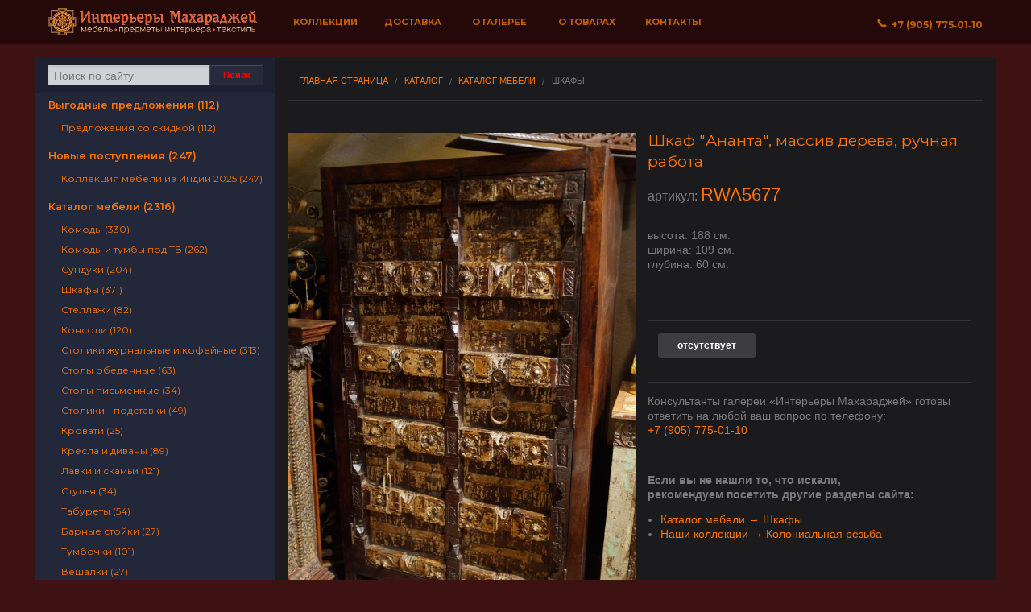

--- FILE ---
content_type: text/html; charset=UTF-8
request_url: https://vostok-art.ru/katalog/item/rwa5677.html
body_size: 8759
content:
<!doctype html><html lang="ru"><head><meta charset="utf-8"><meta name="viewport" content="width=device-width, initial-scale=1, maximum-scale=1, user-scalable=no"><meta name="yandex-verification" content="49a6587519773f11" /><meta property="og:type" content="website"><meta property="og:site_name" content="Индийская мебель | Восточная мебель - Интерьеры Махараджей"><meta property="og:locale" content="ru_RU"><meta http-equiv="Content-Type" content="text/html; charset=UTF-8" />
<meta name="robots" content="index, follow" />
<meta name="keywords" content="Шкаф &amp;quot;Ананта&amp;quot;, массив дерева, ручная работа, Шкафы, Каталог мебели, мебель из массива, купить, комод, барная стойка, барные стулья, табурет, тумбочка, тумба под тв, тумба под плазму, шкаф резной, ширма, зеркала, зеркала для прихожих, зеркала для загородных домов, купить зеркало, магазин зеркал, виды зеркал, напольное зеркало, продажа зеркал" />
<meta name="description" content="Шкаф &amp;quot;Ананта&amp;quot;, массив дерева, ручная работа, Шкафы, Каталог мебели, мебель из массива, Индийская мебель, Восточная мебель" />
<script data-skip-moving="true">(function(w, d, n) {var cl = "bx-core";var ht = d.documentElement;var htc = ht ? ht.className : undefined;if (htc === undefined || htc.indexOf(cl) !== -1){return;}var ua = n.userAgent;if (/(iPad;)|(iPhone;)/i.test(ua)){cl += " bx-ios";}else if (/Windows/i.test(ua)){cl += ' bx-win';}else if (/Macintosh/i.test(ua)){cl += " bx-mac";}else if (/Linux/i.test(ua) && !/Android/i.test(ua)){cl += " bx-linux";}else if (/Android/i.test(ua)){cl += " bx-android";}cl += (/(ipad|iphone|android|mobile|touch)/i.test(ua) ? " bx-touch" : " bx-no-touch");cl += w.devicePixelRatio && w.devicePixelRatio >= 2? " bx-retina": " bx-no-retina";if (/AppleWebKit/.test(ua)){cl += " bx-chrome";}else if (/Opera/.test(ua)){cl += " bx-opera";}else if (/Firefox/.test(ua)){cl += " bx-firefox";}ht.className = htc ? htc + " " + cl : cl;})(window, document, navigator);</script>


<link href="/bitrix/js/ui/design-tokens/dist/ui.design-tokens.min.css?176544224723463" type="text/css"  rel="stylesheet" />
<link href="/bitrix/js/ui/fonts/opensans/ui.font.opensans.min.css?16868922222320" type="text/css"  rel="stylesheet" />
<link href="/bitrix/js/main/popup/dist/main.popup.bundle.min.css?176544230128056" type="text/css"  rel="stylesheet" />
<link href="/bitrix/cache/css/s1/vostok-art/page_d00f24c9ebf5b2307cb24afcab7cc8c2/page_d00f24c9ebf5b2307cb24afcab7cc8c2_v1.css?176544233434394" type="text/css"  rel="stylesheet" />
<link href="/bitrix/cache/css/s1/vostok-art/template_e365feea63727f0e341fd3090341be1f/template_e365feea63727f0e341fd3090341be1f_v1.css?1765442334168617" type="text/css"  data-template-style="true" rel="stylesheet" />







<link rel="stylesheet" type="text/css" href="/local/templates/vostok-art/css/magnific.min.css">
<meta property="og:title" content="Шкаф &quot;Ананта&quot;, массив дерева, ручная работа">
<meta property="og:description" content="Шкаф &quot;Ананта&quot;, массив дерева, ручная работа, Шкафы, Каталог мебели, мебель из массива, Индийская мебель, Восточная мебель">
<meta property="og:image" content="https://vostok-art.ru">
<meta property="og:image:height" content="1029">
<meta property="og:image:width" content="684">



<title>Шкаф &quot;Ананта&quot;, массив дерева, ручная работа / Шкафы / Каталог мебели / мебель из массива, Индийская мебель, Восточная мебель. Купить индийскую мебель с доставкой по России.</title><link rel="preconnect" href="https://fonts.gstatic.com"><link href="https://fonts.googleapis.com/css2?family=Cormorant+Infant:ital,wght@1,600&family=Montserrat:wght@400;500;600;700&display=swap" rel="stylesheet">
</head><body>
<div id="panel"></div><div class="slide-drawers"><div class="slide-drawer slide-drawer-left" id="slide-catalog"></div></div><div id="body" class="slide-content">
            <a name="top"></a>
            <div class="contain-to-grid" id="topnav">
                <nav class="top-bar" data-topbar role="navigation">
                    <ul class="title-area">
                        <li id="open-left">
                            <a href="#" onclick="event.preventDefault()"><span><b class="show-for-medium-up">&nbsp;Каталог</b>&nbsp;</span></a>
                        </li>
                        <li class="name text-center" id="logo">
                            <a href="/">
                                <picture>
                                    <source type="image/webp" srcset="/local/templates/vostok-art/img/logo.webp">
                                    <source type="image/png" srcset="/local/templates/vostok-art/img/logo.png">
                                    <img src="/local/templates/vostok-art/img/logo.png" alt="Интерьеры Махараджей" />
                                </picture>
                            </a>
                        </li>
                        <li class="toggle-topbar menu-icon"><a href="#" onclick="event.preventDefault()"><span><b class="show-for-medium-up">Меню</b>&nbsp;</span></a></li>
                    </ul>
                    <section class="top-bar-section"><ul class="left"><li class="bold-link"><a href="/katalog/nashi-kollektsii/">Коллекции</a></li><li class="bold-link"><a href="/dostavka/">Доставка</a></li><li class="bold-link"><a href="/about/">О галерее</a></li><li class="bold-link"><a href="/o-tovarah/">О товарах</a></li><li class="bold-link"><a href="/kontakty/">Контакты</a></li></ul><ul class="right"><li id="phone"><a href="tel:+79057750110"><i class="foundicon-phone"></i>&nbsp;&nbsp;+7&nbsp;(905)&nbsp;775&dash;01&dash;10</a></li></ul>
</section></nav></div>

        <div class="row wrapper collapse inner">
            <div class="large-3 columns hide-for-small hide-for-tablets" id="catalog">
                <div class="show-for-medium-up">
                <div id="fast-search"><form action="/search/" class="row search-aside"><div class="row collapse"><div class="small-9 columns"><input id="searchbox" type="text" name="q" value="" size="15" maxlength="50" placeholder="Поиск по сайту" /></div><div class="small-3 columns"><input type="submit" value="Поиск" class="button success postfix tiny"></div></div></form></div>                </div>
                <div class="hide-for-medium-up" id="search__btn__wrapper">
                    <!--noindex-->
                        <a href="/search/" rel="nofollow" class="button success postfix">
                            <i class="foundicon-search"></i>&nbsp;&nbsp;Поиск по каталогу
                        </a>
                    <!--/noindex-->
                </div>
                <div class="catalog">
                    <ul>
                        	<li id="bx_1847241719_2508"><a href="/katalog/vygodnye-predlozheniya-2020/" rel="nofollow">Выгодные предложения (112)</a>
		<ul class="subsection">
		<li id="bx_1847241719_2509"><a href="/katalog/vygodnye-predlozheniya-2020/predlozheniya-so-skidkoy/" rel="nofollow">Предложения со скидкой (112)</a></li>
		</ul>
	</li>
	<li id="bx_1847241719_2510"><a href="/katalog/novye-postupleniya/" rel="nofollow">Новые поступления (247)</a>
		<ul class="subsection">
		<li id="bx_1847241719_2511"><a href="/katalog/novye-postupleniya/kollektsiya-mebeli-iz-indii-2020/" rel="nofollow">Коллекция мебели из Индии 2025 (247)</a></li>
		</ul>
	</li>
	<li id="bx_1847241719_2349"><a href="/katalog/katalog-mebeli/" rel="nofollow">Каталог мебели (2316)</a>
		<ul class="subsection">
		<li id="bx_1847241719_2359"><a href="/katalog/katalog-mebeli/komody/" rel="nofollow">Комоды (330)</a></li>
		<li id="bx_1847241719_2361"><a href="/katalog/katalog-mebeli/komody-i-tumby-pod-tv/" rel="nofollow">Комоды и тумбы под ТВ (262)</a></li>
		<li id="bx_1847241719_2379"><a href="/katalog/katalog-mebeli/sunduki/" rel="nofollow">Сундуки (204)</a></li>
		<li id="bx_1847241719_2384"><a href="/katalog/katalog-mebeli/shkafy/" rel="nofollow">Шкафы (371)</a></li>
		<li id="bx_1847241719_2372"><a href="/katalog/katalog-mebeli/stellazhi/" rel="nofollow">Стеллажи (82)</a></li>
		<li id="bx_1847241719_2363"><a href="/katalog/katalog-mebeli/konsoli/" rel="nofollow">Консоли (120)</a></li>
		<li id="bx_1847241719_2374"><a href="/katalog/katalog-mebeli/stoliki-zhurnalnye-i-kofeynye/" rel="nofollow">Столики журнальные и кофейные (313)</a></li>
		<li id="bx_1847241719_2376"><a href="/katalog/katalog-mebeli/stoly-obedennye/" rel="nofollow">Столы обеденные (63)</a></li>
		<li id="bx_1847241719_2377"><a href="/katalog/katalog-mebeli/stoly-pismennye/" rel="nofollow">Столы письменные (34)</a></li>
		<li id="bx_1847241719_2373"><a href="/katalog/katalog-mebeli/stoliki-podstavki/" rel="nofollow">Столики - подставки (49)</a></li>
		<li id="bx_1847241719_2365"><a href="/katalog/katalog-mebeli/krovati/" rel="nofollow">Кровати (25)</a></li>
		<li id="bx_1847241719_2364"><a href="/katalog/katalog-mebeli/kresla-i-divany/" rel="nofollow">Кресла и диваны (89)</a></li>
		<li id="bx_1847241719_2366"><a href="/katalog/katalog-mebeli/lavki-i-skami/" rel="nofollow">Лавки и скамьи (121)</a></li>
		<li id="bx_1847241719_2378"><a href="/katalog/katalog-mebeli/stulya/" rel="nofollow">Стулья (34)</a></li>
		<li id="bx_1847241719_2380"><a href="/katalog/katalog-mebeli/taburety/" rel="nofollow">Табуреты (54)</a></li>
		<li id="bx_1847241719_2350"><a href="/katalog/katalog-mebeli/barnye-stoyki/" rel="nofollow">Барные стойки (27)</a></li>
		<li id="bx_1847241719_2382"><a href="/katalog/katalog-mebeli/tumbochki/" rel="nofollow">Тумбочки (101)</a></li>
		<li id="bx_1847241719_2353"><a href="/katalog/katalog-mebeli/veshalki/" rel="nofollow">Вешалки (27)</a></li>
		<li id="bx_1847241719_2368"><a href="/katalog/katalog-mebeli/polki/" rel="nofollow">Полки (14)</a></li>
		<li id="bx_1847241719_2352"><a href="/katalog/katalog-mebeli/bufety-kukhonnaya-mebel/" rel="nofollow">Буфеты, кухонная мебель (54)</a></li>
		<li id="bx_1847241719_2358"><a href="/katalog/katalog-mebeli/kolonny-i-kacheli/" rel="nofollow">Колонны и качели (44)</a></li>
		<li id="bx_1847241719_2381"><a href="/katalog/katalog-mebeli/tryumo-tualetnye-stoliki/" rel="nofollow">Трюмо, туалетные столики (20)</a></li>
		<li id="bx_1847241719_2354"><a href="/katalog/katalog-mebeli/dveri-starinnye/" rel="nofollow">Двери (46)</a></li>
		<li id="bx_1847241719_2383"><a href="/katalog/katalog-mebeli/shirmy/" rel="nofollow">Ширмы (50)</a></li>
		<li id="bx_1847241719_2386"><a href="/katalog/katalog-mebeli/shkafy-stellazhi/" rel="nofollow">Шкафы - стеллажи (28)</a></li>
		</ul>
	</li>
	<li id="bx_1847241719_2338"><a href="/katalog/zerkala/" rel="nofollow">Зеркала (185)</a>
		<ul class="subsection">
		<li id="bx_1847241719_2339"><a href="/katalog/zerkala/zerkala_1/" rel="nofollow">Зеркала (185)</a></li>
		</ul>
	</li>
	<li id="bx_1847241719_2447"><a href="/katalog/predmety-interera/" rel="nofollow">Предметы интерьера (1048)</a>
		<ul class="subsection">
		<li id="bx_1847241719_2473"><a href="/katalog/predmety-interera/chasy/" rel="nofollow">Часы (2)</a></li>
		<li id="bx_1847241719_2465"><a href="/katalog/predmety-interera/predmety-interera_1/" rel="nofollow">Предметы интерьера (68)</a></li>
		<li id="bx_1847241719_2450"><a href="/katalog/predmety-interera/artefakty/" rel="nofollow">Декор для интерьера (77)</a></li>
		<li id="bx_1847241719_2468"><a href="/katalog/predmety-interera/skulptury/" rel="nofollow">Скульптуры (386)</a></li>
		<li id="bx_1847241719_2452"><a href="/katalog/predmety-interera/vazy-kuvshiny-sosudy/" rel="nofollow">Вазы, кувшины, сосуды (125)</a></li>
		<li id="bx_1847241719_2461"><a href="/katalog/predmety-interera/panno-i-kartiny/" rel="nofollow">Панно и картины (184)</a></li>
		<li id="bx_1847241719_2453"><a href="/katalog/predmety-interera/dvernye-ruchki/" rel="nofollow">Дверные Ручки (72)</a></li>
		<li id="bx_1847241719_2469"><a href="/katalog/predmety-interera/suveniry-i-podarki/" rel="nofollow">Сувениры и подарки (77)</a></li>
		<li id="bx_1847241719_2458"><a href="/katalog/predmety-interera/keramika/" rel="nofollow">Керамика (26)</a></li>
		<li id="bx_1847241719_2463"><a href="/katalog/predmety-interera/podsvechniki/" rel="nofollow">Подсвечники (21)</a></li>
		<li id="bx_1847241719_2474"><a href="/katalog/predmety-interera/shkatulki/" rel="nofollow">Шкатулки (79)</a></li>
		</ul>
	</li>
	<li id="bx_1847241719_2475"><a href="/katalog/svet/" rel="nofollow">Свет (130)</a>
		<ul class="subsection">
		<li id="bx_1847241719_2476"><a href="/katalog/svet/bra/" rel="nofollow">Бра (7)</a></li>
		<li id="bx_1847241719_2484"><a href="/katalog/svet/svetilniki-iz-metalla/" rel="nofollow">Светильники из металла (33)</a></li>
		<li id="bx_1847241719_2482"><a href="/katalog/svet/svetilniki-i-lyustry/" rel="nofollow">Светильники и люстры (61)</a></li>
		<li id="bx_1847241719_2487"><a href="/katalog/svet/svetilniki-nastolnye/" rel="nofollow">Светильники настольные (28)</a></li>
		<li id="bx_1847241719_2485"><a href="/katalog/svet/svetilniki-iz-tailanda/" rel="nofollow">Светильники из Таиланда (8)</a></li>
		</ul>
	</li>
	<li id="bx_1847241719_2491"><a href="/katalog/tekstil/" rel="nofollow">ТЕКСТИЛЬ (169)</a>
		<ul class="subsection">
		<li id="bx_1847241719_2506"><a href="/katalog/tekstil/shtory-i-skaterti/" rel="nofollow">Шторы и скатерти (7)</a></li>
		<li id="bx_1847241719_2493"><a href="/katalog/tekstil/indiyskie-kovry/" rel="nofollow">Индийские ковры (26)</a></li>
		<li id="bx_1847241719_2498"><a href="/katalog/tekstil/pokryvala-odeyala/" rel="nofollow">Покрывала, одеяла (51)</a></li>
		<li id="bx_1847241719_2499"><a href="/katalog/tekstil/postelnoe-bele/" rel="nofollow">Постельное белье (11)</a></li>
		<li id="bx_1847241719_2500"><a href="/katalog/tekstil/pufy-podushki/" rel="nofollow">Пуфы, подушки (53)</a></li>
		<li id="bx_1847241719_2496"><a href="/katalog/tekstil/pledy-sharfy-platki/" rel="nofollow">Пледы, шарфы, платки (17)</a></li>
		</ul>
	</li>
	<li id="bx_1847241719_2407"><a href="/katalog/mebel-i-interer-tailanda/" rel="nofollow">Мебель и интерьер Таиланда (257)</a>
		<ul class="subsection">
		<li id="bx_1847241719_2415"><a href="/katalog/mebel-i-interer-tailanda/reznye-paneli/" rel="nofollow">Резные панели (14)</a></li>
		<li id="bx_1847241719_2413"><a href="/katalog/mebel-i-interer-tailanda/mebel-iz-tailanda/" rel="nofollow">Мебель из Таиланда (65)</a></li>
		<li id="bx_1847241719_2411"><a href="/katalog/mebel-i-interer-tailanda/interernye-predmety/" rel="nofollow">Интерьерные предметы (123)</a></li>
		<li id="bx_1847241719_2409"><a href="/katalog/mebel-i-interer-tailanda/vazy/" rel="nofollow">Вазы (73)</a></li>
		</ul>
	</li>
	<li id="bx_1847241719_2392"><a href="/katalog/kollektsiya-iz-yaponii/" rel="nofollow">Коллекция из Японии (277)</a>
		<ul class="subsection">
		<li id="bx_1847241719_2395"><a href="/katalog/kollektsiya-iz-yaponii/vazy-keramika-i-bronza/" rel="nofollow">Вазы. Керамика и бронза (35)</a></li>
		<li id="bx_1847241719_2396"><a href="/katalog/kollektsiya-iz-yaponii/kimono-i-obi/" rel="nofollow">Кимоно и оби (28)</a></li>
		<li id="bx_1847241719_2397"><a href="/katalog/kollektsiya-iz-yaponii/komody-tansu/" rel="nofollow">Комоды Тансу (15)</a></li>
		<li id="bx_1847241719_2398"><a href="/katalog/kollektsiya-iz-yaponii/mebel-i-predmety-interera-yaponii/" rel="nofollow">Мебель и предметы интерьера Японии (72)</a></li>
		<li id="bx_1847241719_2400"><a href="/katalog/kollektsiya-iz-yaponii/posuda-i-utvar/" rel="nofollow">Посуда и утварь (51)</a></li>
		<li id="bx_1847241719_2401"><a href="/katalog/kollektsiya-iz-yaponii/skulptury-i-figury-iz-yaponii/" rel="nofollow">Скульптуры и фигуры из Японии (28)</a></li>
		<li id="bx_1847241719_2403"><a href="/katalog/kollektsiya-iz-yaponii/khibachi/" rel="nofollow">Хибачи (30)</a></li>
		<li id="bx_1847241719_2406"><a href="/katalog/kollektsiya-iz-yaponii/yaponskie-shirmy-svitki-panno/" rel="nofollow">Японские ширмы, свитки, панно (42)</a></li>
		</ul>
	</li>
                    </ul>
                </div>
            </div>
            <div class="large-9 medium-12 columns" id="content"><div id="container" role="main"><nav class="breadcrumbs"><a href="/" title="Главная страница">Главная страница</a><a href="/katalog/" title="Каталог">Каталог</a><a href="/katalog/katalog-mebeli/" title="Каталог мебели">Каталог мебели</a><a class="current" href="#">Шкафы</a></nav><div class="row collapse">
	<div class="large-6 columns">
		<div class="img-wrap text-center">
			<a href="/upload/iblock/56c/mwez8e6pve4lt10lqsrz4n93c31ydk9t.jpg" class="showpopup" target="_blank" title="">
				<img src="/upload/iblock/56c/mwez8e6pve4lt10lqsrz4n93c31ydk9t.jpg" border="0" alt="">
			</a>
		</div>

		<!--nav-->
			<div class="row collapse navigate">
				<div class="small-6 columns">
					<a class="c" href="/katalog/item/et6174.html"><img src="/upload/resize_cache/iblock/8bc/150_150_2/8yegxdf2dtk2mxuz2gne05o923asra4j.jpg" height="120"></a><div class="pt-1 pb-1 typo larr__rarr"><span class="arr">&larr;</span>&nbsp;предыдущий</div>				</div>
				<div class="small-6 columns text-right">
					<a class="c" href="/katalog/item/rt2391.html"><img src="/upload/resize_cache/iblock/16d/150_150_2/1ifli4a1yqmldolnw6ow3jmr530gtccb.jpg" height="120"></a><div class="text-right pt-1 pb-1 typo larr__rarr">следующий&nbsp;<span class="arr">&rarr;</span></div>				</div>
			</div>
		<!--/nav-->

		<p><br></p>

	</div>

	<div class="large-6 columns">
		<div class="small-12 columns">

		<!-- info -->
			<h1 class="name">Шкаф &quot;Ананта&quot;, массив дерева, ручная работа</h1>

			<p class="article">
			    артикул:&nbsp;<span>RWA5677</span>
			</p>

			<p class="typo">

				высота:&nbsp;188&nbsp;см.<br>ширина:&nbsp;109&nbsp;см.<br>глубина:&nbsp;60&nbsp;см.<br></p><br><p class="typo pb-1"></p>


							<div class="hr"></div>

							<div class="typo row">

								<div class="large-4 columns">
									<!--noindex-->
																			<p class="not__available">отсутствует</p>
																		<!--/noindex-->
								</div>

								<div class="large-4 columns text-center">
									<!--noindex-->
																		<!--/noindex-->
								</div>

								<div class="large-4 columns"></div>

							</div>
							<div class="hr"></div>

				        <p class="typo"></p>

						<p class="typo">
							Консультанты галереи «Интерьеры Махараджей» готовы ответить на любой ваш вопрос по телефону:<br><a href="tel:+79057750110">+7 (905) 775-01-10</a></p>

					<!-- /info -->
				</div>

				<div class="small-12 columns">
					<div class="hr"></div>
					<p class="typo"><b>Если вы не нашли то, что искали, <br>рекомендуем посетить другие разделы сайта:</b></p>
					<ul class="pl-1 typo"><li><a href="/katalog/katalog-mebeli/shkafy/">Каталог мебели &rarr; Шкафы</a></li><li><a href="/katalog/nashi-kollektsii/kolonialnaya-rezba/">Наши коллекции &rarr; Колониальная резьба</a></li></ul>
				</div><p><br></p>


	</div>

</div>
</div>
</div> </div>
<div id="footer">
	<div class="row">
		<div class="small-12 columns">
			<p>
				Все права защищены © 2000-2026.
				<br>
				Фотографии, материалы и статьи являются собственностью галереи «Интерьеры Махараджей»
			</p>
		</div>
	</div>
</div>
</div>

<!-- Yandex.Metrika counter -->
<noscript><div><img src="https://mc.yandex.ru/watch/96147323" style="position:absolute; left:-9999px;" alt="" /></div></noscript>
<!-- /Yandex.Metrika counter -->
<script src="/local/templates/vostok-art/js/lazysizes.min.js" async=""></script><script>if(!window.BX)window.BX={};if(!window.BX.message)window.BX.message=function(mess){if(typeof mess==='object'){for(let i in mess) {BX.message[i]=mess[i];} return true;}};</script>
<script>(window.BX||top.BX).message({"JS_CORE_LOADING":"Загрузка...","JS_CORE_NO_DATA":"- Нет данных -","JS_CORE_WINDOW_CLOSE":"Закрыть","JS_CORE_WINDOW_EXPAND":"Развернуть","JS_CORE_WINDOW_NARROW":"Свернуть в окно","JS_CORE_WINDOW_SAVE":"Сохранить","JS_CORE_WINDOW_CANCEL":"Отменить","JS_CORE_WINDOW_CONTINUE":"Продолжить","JS_CORE_H":"ч","JS_CORE_M":"м","JS_CORE_S":"с","JSADM_AI_HIDE_EXTRA":"Скрыть лишние","JSADM_AI_ALL_NOTIF":"Показать все","JSADM_AUTH_REQ":"Требуется авторизация!","JS_CORE_WINDOW_AUTH":"Войти","JS_CORE_IMAGE_FULL":"Полный размер"});</script><script src="/bitrix/js/main/core/core.min.js?1765442323230354"></script><script>BX.Runtime.registerExtension({"name":"main.core","namespace":"BX","loaded":true});</script>
<script>BX.setJSList(["\/bitrix\/js\/main\/core\/core_ajax.js","\/bitrix\/js\/main\/core\/core_promise.js","\/bitrix\/js\/main\/polyfill\/promise\/js\/promise.js","\/bitrix\/js\/main\/loadext\/loadext.js","\/bitrix\/js\/main\/loadext\/extension.js","\/bitrix\/js\/main\/polyfill\/promise\/js\/promise.js","\/bitrix\/js\/main\/polyfill\/find\/js\/find.js","\/bitrix\/js\/main\/polyfill\/includes\/js\/includes.js","\/bitrix\/js\/main\/polyfill\/matches\/js\/matches.js","\/bitrix\/js\/ui\/polyfill\/closest\/js\/closest.js","\/bitrix\/js\/main\/polyfill\/fill\/main.polyfill.fill.js","\/bitrix\/js\/main\/polyfill\/find\/js\/find.js","\/bitrix\/js\/main\/polyfill\/matches\/js\/matches.js","\/bitrix\/js\/main\/polyfill\/core\/dist\/polyfill.bundle.js","\/bitrix\/js\/main\/core\/core.js","\/bitrix\/js\/main\/polyfill\/intersectionobserver\/js\/intersectionobserver.js","\/bitrix\/js\/main\/lazyload\/dist\/lazyload.bundle.js","\/bitrix\/js\/main\/polyfill\/core\/dist\/polyfill.bundle.js","\/bitrix\/js\/main\/parambag\/dist\/parambag.bundle.js"]);
</script>
<script>BX.Runtime.registerExtension({"name":"jquery","namespace":"window","loaded":true});</script>
<script>BX.Runtime.registerExtension({"name":"ui.design-tokens","namespace":"window","loaded":true});</script>
<script>BX.Runtime.registerExtension({"name":"ui.fonts.opensans","namespace":"window","loaded":true});</script>
<script>BX.Runtime.registerExtension({"name":"main.popup","namespace":"BX.Main","loaded":true});</script>
<script>BX.Runtime.registerExtension({"name":"popup","namespace":"window","loaded":true});</script>
<script>(window.BX||top.BX).message({"LANGUAGE_ID":"ru","FORMAT_DATE":"DD.MM.YYYY","FORMAT_DATETIME":"DD.MM.YYYY HH:MI:SS","COOKIE_PREFIX":"VSA","SERVER_TZ_OFFSET":"10800","UTF_MODE":"Y","SITE_ID":"s1","SITE_DIR":"\/","USER_ID":"","SERVER_TIME":1769812486,"USER_TZ_OFFSET":0,"USER_TZ_AUTO":"Y","bitrix_sessid":"1bfe09b062cedef4bc12cff323f78f4b"});</script><script src="/bitrix/js/main/jquery/jquery-1.12.4.min.js?168689223897163"></script>
<script src="/bitrix/js/main/popup/dist/main.popup.bundle.min.js?176544232366962"></script>
<script>BX.setJSList(["\/bitrix\/components\/bitrix\/sale.recommended.products\/templates\/.default\/script.js","\/local\/templates\/vostok-art\/js\/vendor\/custom.modernizr.js"]);</script>
<script>BX.setCSSList(["\/bitrix\/components\/bitrix\/sale.recommended.products\/templates\/.default\/style.css","\/bitrix\/components\/bitrix\/sale.recommended.products\/templates\/.default\/themes\/blue\/style.css","\/local\/templates\/vostok-art\/css\/general_foundicons.css","\/local\/templates\/vostok-art\/components\/bitrix\/breadcrumb\/bread\/style.css","\/local\/templates\/vostok-art\/template_styles.css"]);</script>
<script>
					(function () {
						"use strict";

						var counter = function ()
						{
							var cookie = (function (name) {
								var parts = ("; " + document.cookie).split("; " + name + "=");
								if (parts.length == 2) {
									try {return JSON.parse(decodeURIComponent(parts.pop().split(";").shift()));}
									catch (e) {}
								}
							})("BITRIX_CONVERSION_CONTEXT_s1");

							if (cookie && cookie.EXPIRE >= BX.message("SERVER_TIME"))
								return;

							var request = new XMLHttpRequest();
							request.open("POST", "/bitrix/tools/conversion/ajax_counter.php", true);
							request.setRequestHeader("Content-type", "application/x-www-form-urlencoded");
							request.send(
								"SITE_ID="+encodeURIComponent("s1")+
								"&sessid="+encodeURIComponent(BX.bitrix_sessid())+
								"&HTTP_REFERER="+encodeURIComponent(document.referrer)
							);
						};

						if (window.frameRequestStart === true)
							BX.addCustomEvent("onFrameDataReceived", counter);
						else
							BX.ready(counter);
					})();
				</script>
<script src="/local/templates/vostok-art/js/vendor/zepto.js"></script>
<script src="/local/templates/vostok-art/js/magnific.min.js"></script>
<script  src="/bitrix/cache/js/s1/vostok-art/template_f6a072881255d422941a45148db50da8/template_f6a072881255d422941a45148db50da8_v1.js?17654423239606"></script>
<script  src="/bitrix/cache/js/s1/vostok-art/page_ccb8f0573d6fd2f4eb8177994b039346/page_ccb8f0573d6fd2f4eb8177994b039346_v1.js?176544233421955"></script>

<script type="text/javascript">
$(document).ready(function() {
	$('.showpopup').magnificPopup({
        type:'image',
        disableOn: 600
    });
	$('.show__form').magnificPopup({type:'ajax'});
});
</script><script>
	document.write('<script src=' +
	('__proto__' in {} ? '/local/templates/vostok-art/js/vendor/zepto' : '/local/templates/vostok-art/js/vendor/jquery') +
	'.js><\/script>')
</script>
<script src="/local/templates/vostok-art/js/foundation.min.js"></script>
<script src="/local/templates/vostok-art/js/snap.min.js"></script>
<script type="text/javascript">
	// foundation
	$(document).foundation();
	$('#searchbox').bind("focus", function(e) {e.preventDefault()});
	// sliders
	var snapper = new Snap({
		element: document.getElementById('body'),
		disable: 'right',
		maxPosition: 280,
		minPosition: -280,
	});
	var addEvent = function addEvent(element, eventName, func) {
		if (element.addEventListener) {
    		return element.addEventListener(eventName, func, false);
		} else if (element.attachEvent) {
    	    return element.attachEvent("on" + eventName, func);
		}
	};
	addEvent(document.getElementById('open-left'), 'click', function() {
		var x=document.getElementsByTagName('body')[0];
		if (x.className == "snapjs-left") {
			document.getElementById("open-left").className = "";
			snapper.close('left');
		} else {
			document.getElementById("open-left").className = "opened";
			snapper.open('left');
		}
	});
	if (gotWidth() >= 939) {
		addSlideMenu(false);
		snapper.disable();
	} else
		addSlideMenu(true);
	window.onresize = function(event) {
		if (gotWidth() <= 939) {
			snapper.enable();
			addSlideMenu(true);
		} else {
			addSlideMenu(false);
			snapper.close();
			snapper.disable();
		}
	}
	// make slide menu on small screens
	function addSlideMenu(toggle) {
		if (toggle === true) {
			var staticCatalog = document.getElementById('catalog');
			var slideCatalog = document.getElementById('slide-catalog');
			slideCatalog.innerHTML = staticCatalog.innerHTML;
		} else {
			var slideCatalog = document.getElementById('slide-catalog');
			slideCatalog.innerHTML = '';
		}
	}
	// got width
	function gotWidth() {
		var winW = 938;
		if (document.body && document.body.offsetWidth)
			winW = document.body.offsetWidth;
		if (document.compatMode=='CSS1Compat' &&
		    document.documentElement &&
	    	document.documentElement.offsetWidth )
	 			winW = document.documentElement.offsetWidth;
		if (window.innerWidth && window.innerHeight)
			winW = window.innerWidth;
		return winW;
	}
</script><script async src="https://www.googletagmanager.com/gtag/js?id=UA-142688551-1"></script><script>window.dataLayer = window.dataLayer || [];function gtag(){dataLayer.push(arguments);}gtag('js', new Date());gtag('config', 'UA-142688551-1');</script>

<script type="text/javascript" >
   (function(m,e,t,r,i,k,a){m[i]=m[i]||function(){(m[i].a=m[i].a||[]).push(arguments)};
   m[i].l=1*new Date();
   for (var j = 0; j < document.scripts.length; j++) {if (document.scripts[j].src === r) { return; }}
   k=e.createElement(t),a=e.getElementsByTagName(t)[0],k.async=1,k.src=r,a.parentNode.insertBefore(k,a)})
   (window, document, "script", "https://mc.yandex.ru/metrika/tag.js", "ym");

   ym(96147323, "init", {
        clickmap:true,
        trackLinks:true,
        accurateTrackBounce:true,
        webvisor:true,
        ecommerce:"dataLayer"
   });
</script>
<script>
$(document).ready(function() {
    $(document).on('click', 'a[href^=tel]', function(){
        ym(96147323,'reachGoal','phone_click');
    });

    $(document).on('click', 'input[name=web_form_submit]', function(){
        ym(96147323,'reachGoal','form_submit');
    });

    $(document).on('click', '.bookmarks a', function(){
        ym(96147323,'reachGoal','messenger');
    });
});
</script>

</body>
</html>
